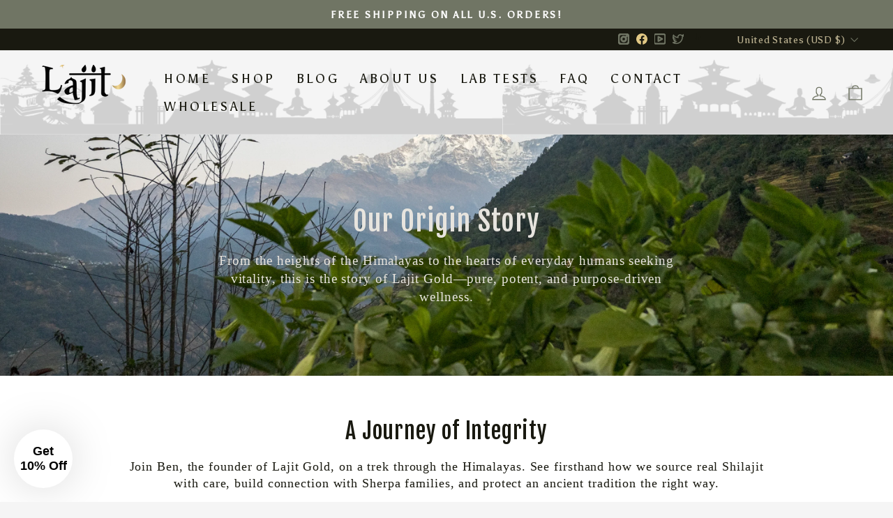

--- FILE ---
content_type: text/css
request_url: https://lajitgold.com/cdn/shop/t/25/assets/theme.custom.css?v=122491816792492866291750610339
body_size: 1104
content:
/** Shopify CDN: Minification failed

Line 221:1 Unexpected ";"
Line 224:1 Unexpected ";"

**/




/* Custom Button Coloring */

/* .btn:first-child, .quick-product__btn, .add-to-cart {
  border-color: #e1c884 !important;
  background: linear-gradient(-45deg, #e1c884 30%, #e6d199 40%, #ebdbb0 50%, #e6d199 60%,  #e1c884 70%) !important;
   background-size: 300%;
   background-position-x: 100%;
  color:#191910 !important;
  border: unset !important;
}
.btn:first-child, .add-to-cart {
  opacity:1;
}
.btn:first-child:before, .add-to-cart:before,.btn:first-child:after, .add-to-cart:after, .quick-product__btn:before, .quick-product__btn:after {
    content: "";
    display: block;
    position: absolute;
    transform: skew(-12deg);
    width: 20px;
  border-color: #e1c884 !important;
  background-color: #e1c884 !important;
  border: unset !important;
}
.btn:first-child:before, .add-to-cart:before,.btn:first-child:after, .add-to-cart:after {
  opacity:1;
  bottom: 0 !important;
  top: 0 !important;
}
.btn:hover, .btn--inverse:hover {opacity:.8 !important;transition:all 1s ease-out !important} */

/* .btn--inverse:first-child:after {
  border-left-color: #191910 !important;
} */


/*h1, h2.h1 {
  -webkit-text-fill-color: transparent;
  -webkit-text-stroke-fill: white;
  -webkit-text-stroke-width: 1.5px;
}*/

h3 {
    color: #e1c884;
}
blockquote {
  border-left: 4px double #e1c884;
  margin-left: 0px !important;
  padding-left: 50px !important;
}
.main-content ul li {
  list-style-type: none !important;
  background-image: url(/cdn/shop/files/bullet.svg?v=1720445566);
  background-repeat: no-repeat;
  background-position: left center;
  background-size: 40px;
  padding-left: 50px;
  margin: 20px 0;
}

h2:not(.h1, .h4) { background-image: url(/cdn/shop/files/underline.svg?v=1720445854);
    background-repeat:no-repeat; 
    background-position:center bottom; 
    background-size:80px;
    padding-bottom: 30px;
   }

/* .main-content ol {
  counter-reset: li;
  list-style-type: none;
  font-size: 14px;
  line-height: 18px;
  padding-left: 10px;
} */

/* .main-content ol li {
  position: relative;
  padding: 5px 0px 5px 30px;
}

.main-content ol li:before {
  content: counter(li);
  counter-increment: li;
  height: 1.2em;
  width: 1.2em;
  background-color: #a65633;
  border-radius: 50%;
  color: e8efdf;
  text-align: center;
  position: absolute;
  left: 0;
  top: 4px;
} */

@media only screen and (max-width: 768px) {
  .sales-point .icon-and-text {
    justify-content: left !important;
    padding-left: 10px !important;
  }
}

svg.icon path {
  stroke: rgb(112, 117, 100) !important;
  color: transparent;
  fill: transparent !important;
  stroke-width: 3px !important;
}
td {background:transparent}
tr:nth-child(odd) {
  background-color: #232219 !important;
}
tr:nth-child(even) {
  background-color: #191910 !important;
}

.shopify-section:after {
  background-image: url(/cdn/shop/files/light_mandala.svg?v=1717784603);
  background-size: cover;
  background-position: center;
}

.main-content .page-content ol li {
  margin: 0;
  padding: 0;
  list-style-type: none;
}
.main-content .page-content ol li {
  counter-increment: step-counter;
  margin-bottom: 5px;
}
.main-content .page-content ol li::before {
  content: counter(step-counter);
  font-size: 100%;
  background-image: url(/cdn/shop/files/orange_polygon.svg?v=1718125927);
  background-repeat: no-repeat;
  background-position: left center;
  background-size: 20px;
  padding-left: 40px;
  padding-right: 10px;
  margin: 20px;
  color: white;
  font-weight: bold;
  padding: 3px 6px;
}

svg.icon.icon-facebook path {
    fill: #e1c884 !important;
}

.footer__newsletter-input {
    background-color: transparent;}

h2.h4 {
  -webkit-text-stroke-width: 0;
  -webkit-text-fill-color: #e8e5df;
}

.grid__item.footer__item--footer-1 {
 /*  padding-top: 40px !important; */
}

footer {
  background: linear-gradient(
    -45deg,
    #f5f5f5,
    #e0e0e0,
    #d7d0c8,
    #f0f0f0,
    #e8e1d8
  );
  background-size: 400% 400%;
  animation: gradient 15s ease infinite;
}
 .slideshow__slide--slideshow-0 a.btn:before, .slideshow__slide--slideshow-0 a.btn:after {background:#e1c884 !important}

 .slideshow__slide--slideshow-0 a.btn {background: linear-gradient(-45deg, #e1c884 30%, #e6d199 40%, #ebdbb0 50%, #e6d199 60%,  #e1c884 70%) !important;
   background-size: 300%;
   background-position-x: 100%;
   animation: shimmer 1s infinite linear;
                                      color:#191910}

@keyframes shimmer {
   to {
      background-position-x: 0%
   }
}      
@keyframes gradient {
	0% {
		background-position: 0% 50%;
	}
	50% {
		background-position: 100% 50%;
	}
	100% {
		background-position: 0% 50%;
	}
}



.product-section left.product__policies {
  display: none;
}
.product-section .sales-points li {
  background-image: none;
  padding-left: 0px;
}

.product-section .rc-radio,
.product-section .rc-selling-plans-dropdown__select {
  color: #fff;
}; 
.product-section .rc-selling-plans-dropdown__label {
  color: #fff !important;
};

@media only screen and (max-width: 768px) {
  .product-block--header {
    text-align: left !important;
  }
}
  /* 
  border-top: 1px solid var(--colorBorder);
  border-left: 1px solid var(--colorBorder);
  border-right: 1px solid var(--colorBorder);
}
.product-section .rc-template__radio {
  border-bottom: 1px solid var(--colorBorder);
}
.product-section .rc-radio--active,
.product-section .rc-selling-plans {
  background-color: unset;
  border-left: 1px solid var(--colorBorder);
  border-right: 1px solid var(--colorBorder);
}
*/
.testimonials-section {
  margin-bottom: 0px;
  padding-bottom: 0px;
}

.text-with-icons a {
  text-decoration: underline;
}
.text-with-icons {
  margin-bottom: 0px;
  padding-bottom: 0px;
}


/*** 

Subscribe discount recoloring

**/
.rc-selling-plans-single {
  color: #191910 !important; 
}


.rc-template__button-group .rc-button-group__options[data-v-f1bb5b6a] .rc-radio:not(.rc-radio--active) {
  color: #191910; 
  border: 0.5px solid #bdb392;
}

.rc-radio--active{
  border: 2px solid #bdb392 !important;
}


/***

Left align mobile view product text

***/

@media only screen and (max-width: 768px) {
  .product-single__meta {
    text-align: left !important;
  }
}

.product-section .omg-table tr td:nth-child(2)::before {
    content: "Save ";
    text-align: center;
}
.product-section .omg-table tr:first-child, .product-section .omg-trademark, .product-section .product__policies {
  display:none;
}
/*
[data-product-blocks] .product-block:nth-child(1), [data-product-blocks] .product-block:nth-child(3) {
  width: 50%; float: left;
}
*/

delivery-promise-wc {display:none;}

.pdpo__tab__content a {text-decoration: underline !important;}


.product-slideshow .flickity-page-dots {display: none;}

.disclosure-list__label {
  color: #bdb392;
}

--- FILE ---
content_type: image/svg+xml
request_url: https://lajitgold.com/cdn/shop/files/bullet.svg?v=1720445566
body_size: -208
content:
<svg viewBox="0 0 10.57 2.11" xmlns:xlink="http://www.w3.org/1999/xlink" xmlns="http://www.w3.org/2000/svg" id="Layer_2"><defs><style>.cls-1{fill:url(#linear-gradient);stroke-width:0px;}</style><linearGradient gradientUnits="userSpaceOnUse" gradientTransform="translate(5.19 -29.91) rotate(90)" y2="5.19" x2="30.97" y1="-5.37" x1="30.97" id="linear-gradient"><stop stop-color="#ad925f" offset="0"></stop><stop stop-color="#f4db92" offset=".44"></stop><stop stop-color="#e9cf89" offset=".53"></stop><stop stop-color="#ccb073" offset=".71"></stop><stop stop-color="#9e7e50" offset=".94"></stop><stop stop-color="#917047" offset="1"></stop></linearGradient></defs><g id="Layer_1-2"><path d="M6.48,1.99c-.83,0-1.66,0-2.48,0l-.94-.94L4,.12c.83,0,1.66,0,2.5,0,.31.31.62.63.93.94-.31.31-.63.62-.94.93ZM6.38,1.73l.67-.67c-.22-.22-.45-.45-.67-.67-.75,0-1.51,0-2.26,0l-.67.67c.23.22.47.45.7.67.74,0,1.49,0,2.23,0ZM5.24.81c-.17,0-.31.14-.31.31s.14.31.31.31.31-.14.31-.31-.14-.31-.31-.31ZM9.98.99h-1.06s0,.27,0,.27h1.06s0-.27,0-.27ZM10.56,2.11v-.27s-2.2,0-2.2,0l-.78-.78.78-.78h2.2s0-.27,0-.27h-2.31s-1.05,1.06-1.05,1.06l1.05,1.05h2.31ZM1.79.99H.72s0,.27,0,.27h1.06s0-.27,0-.27ZM3.36,1.06L2.31,0H0s0,.27,0,.27h2.2s.78.79.78.79l-.78.78H0s0,.27,0,.27h2.31s1.05-1.05,1.05-1.05Z" class="cls-1"></path></g></svg>

--- FILE ---
content_type: text/javascript
request_url: https://cdn.shopify.com/extensions/019a5093-9668-72ef-a8d5-bfef249a8d11/cw-affiliate-tracking-46/assets/tracking-init.js
body_size: 3900
content:
function setCookie(name, value, days = 7) {
    const expires = new Date();
    expires.setTime(expires.getTime() + (days * 86400000)); // 86400000 ms = 1 day
    document.cookie = `${name}=${encodeURIComponent(value)};expires=${expires.toUTCString()};path=/;SameSite=Lax`;
}

function getCookie(name) {
    const nameEQ = `${name}=`;
    const cookies = document.cookie.split(';');
    
    for (const cookie of cookies) {
        const trimmed = cookie.trim();
        if (trimmed.startsWith(nameEQ)) {
            return decodeURIComponent(trimmed.substring(nameEQ.length));
        }
    }

    return null;
}

function setLocalStorage(key, value) {
    try {
        localStorage.setItem(key, value);
    } catch (error) {
        console.error('Failed to set localStorage:', error);
    }
}

function getLocalStorage(key) {
    try {
        return localStorage.getItem(key);
    } catch (error) {
        console.error('Failed to get localStorage:', error);
        return null;
    }
}

function getTransactionId() {
    const urlParams = new URLSearchParams(window.location.search);
    let transactionId = urlParams.get('transaction_id');

    if (transactionId) {
        setCookie('transaction_id', transactionId);
        setLocalStorage('transaction_id', transactionId);
        return transactionId;
    }

    transactionId = getLocalStorage('transaction_id') || getCookie('transaction_id');

    return transactionId;
}

async function updateCart(transactionId) {
    try {
        await fetch('/cart.js');
        
        await fetch('/cart/update.js', {
            method: 'POST',
            headers: { 'Content-Type': 'application/json' },
            body: JSON.stringify({
                attributes: { transaction_id: transactionId }
            })
        });

    } catch (error) {
        console.error('Failed to update cart:', error);
    }
}

function addToForms(transactionId) {
    const forms = document.querySelectorAll('form[action^="/cart/add"]');

    forms.forEach(form => {
        const inputName = 'properties[transaction_id]';
        
        if (!form.querySelector(`input[name="${inputName}"]`)) {
            const input = document.createElement('input');
            input.type = 'hidden';
            input.name = inputName;
            input.value = transactionId;
            form.appendChild(input);
        }
    });
}

function watchForNewForms(transactionId) {
    if (typeof MutationObserver === 'undefined') return;

    const observer = new MutationObserver(mutations => {
        mutations.forEach(mutation => {
            mutation.addedNodes.forEach(node => {
                if (node.nodeType === Node.ELEMENT_NODE) {
                    const newForms = node.matches?.('form[action^="/cart/add"]') 
                        ? [node] 
                        : node.querySelectorAll?.('form[action^="/cart/add"]') || [];
                    
                    newForms.forEach(form => addToForms(transactionId));
                }
            });
        });
    });

    observer.observe(document.body, { childList: true, subtree: true });
}

async function sendTransactionIdToServer(transactionId = null) {
    const fingerprint = await generateFingerprint();
    console.log('Generated Fingerprint:', fingerprint);

    const payload = {
        endpoint: 'store',
    };
    
    payload.attributes = {
        fingerprint: fingerprint
    };

    if (transactionId) {
        payload.attributes.transaction_id = transactionId;
    }
    
    try {
        const response = await fetch('/apps/api/transaction', {
            method: 'POST',
            headers: { 
                'Content-Type': 'application/json',
                'X-Requested-With': 'XMLHttpRequest'
            },
            body: JSON.stringify(payload)
        });
        
        const data = await response.json();
        
        // If we didn't have a transaction ID and server provided one
        if (!transactionId && data.data && data.data.transaction_id) {
            setCookie('transaction_id', data.data.transaction_id);
            setLocalStorage('transaction_id', data.data.transaction_id);
            
            // Update cart and forms with the new transaction ID
            updateCart(data.data.transaction_id);
            addToForms(data.data.transaction_id);
            watchForNewForms(data.data.transaction_id);
        }
        
        return data;
    } catch (error) {
        return null;
    }
}

async function initTransactionId() {
    let transactionId = getTransactionId();
    
    if (transactionId) {
        await sendTransactionIdToServer(transactionId);
        updateCart(transactionId);
        addToForms(transactionId);
        watchForNewForms(transactionId);
    } else {
        await sendTransactionIdToServer(null);
    }
}

if (document.readyState === 'loading') {
    document.addEventListener('DOMContentLoaded', initTransactionId);
} else {
    initTransactionId();
}




//---------------------------------------------------------------------------------------------------
// ENHANCED FINGERPRINTING - STABLE COMPONENTS ONLY
//---------------------------------------------------------------------------------------------------

function generateFingerprint() {
    
    function getWebGLPixelNoiseHash() {
        try {
            const canvas = document.createElement('canvas');
            canvas.width = 64;
            canvas.height = 64;
            const gl = canvas.getContext('webgl', {
                antialias: false,
                preserveDrawingBuffer: true
            }) || canvas.getContext('experimental-webgl', {
                antialias: false,
                preserveDrawingBuffer: true
            });
            if (!gl) return 'no-webgl';
            
            const vs = gl.createShader(gl.VERTEX_SHADER);
            gl.shaderSource(vs, 'attribute vec2 p;void main(){gl_Position=vec4(p,0.,1.);}');
            gl.compileShader(vs);
            
            const fs = gl.createShader(gl.FRAGMENT_SHADER);
            gl.shaderSource(fs, 'precision mediump float;void main(){gl_FragColor=vec4(1.,0.,0.,1.);}');
            gl.compileShader(fs);
            
            const prog = gl.createProgram();
            gl.attachShader(prog, vs);
            gl.attachShader(prog, fs);
            gl.linkProgram(prog);
            gl.useProgram(prog);
            
            const buf = gl.createBuffer();
            gl.bindBuffer(gl.ARRAY_BUFFER, buf);
            gl.bufferData(gl.ARRAY_BUFFER, new Float32Array([-1,-1,1,-1,-1,1,1,1]), gl.STATIC_DRAW);
            
            const pos = gl.getAttribLocation(prog, 'p');
            gl.enableVertexAttribArray(pos);
            gl.vertexAttribPointer(pos, 2, gl.FLOAT, false, 0, 0);
            
            gl.drawArrays(gl.TRIANGLE_STRIP, 0, 4);
            
            const px = new Uint8Array(64 * 64 * 4);
            gl.readPixels(0, 0, 64, 64, gl.RGBA, gl.UNSIGNED_BYTE, px);
            
            let h = 0;
            for (let i = 0; i < px.length; i += 64) {
                h = ((h << 5) - h) + px[i];
                h |= 0;
            }
            return h.toString(36);
        } catch (e) {
            return 'webgl-error';
        }
    }
            
    // Canvas fingerprinting with more variations
    function getCanvasFingerprint() {
        const canvas = document.createElement('canvas');
        const ctx = canvas.getContext('2d');
        canvas.width = 200;
        canvas.height = 50;
        
        ctx.textBaseline = 'top';
        ctx.font = '14px Arial';
        ctx.fillStyle = '#f60';
        ctx.fillRect(10, 10, 100, 20);
        ctx.fillStyle = '#069';
        ctx.fillText('Browser fingerprint 🔒', 15, 15);
        ctx.shadowBlur = 10;
        ctx.shadowColor = 'blue';
        ctx.fillRect(100, 10, 20, 20);
        
        return canvas.toDataURL();
    }
    
    // WebGL fingerprinting with extensions
    function getWebGLFingerprint() {
        try {
            const canvas = document.createElement('canvas');
            const gl = canvas.getContext('webgl') || canvas.getContext('experimental-webgl');
            if (!gl) return 'no-webgl';
            
            const debugInfo = gl.getExtension('WEBGL_debug_renderer_info');
            const extensions = gl.getSupportedExtensions() || [];
            
            return [
                gl.getParameter(gl.VENDOR),
                gl.getParameter(gl.RENDERER),
                gl.getParameter(gl.VERSION),
                debugInfo ? gl.getParameter(debugInfo.UNMASKED_VENDOR_WEBGL) : '',
                debugInfo ? gl.getParameter(debugInfo.UNMASKED_RENDERER_WEBGL) : '',
                gl.getParameter(gl.SHADING_LANGUAGE_VERSION),
                extensions.length,
                gl.getParameter(gl.MAX_TEXTURE_SIZE),
                gl.getParameter(gl.MAX_VIEWPORT_DIMS)
            ].join('|');
        } catch (e) {
            return 'webgl-error';
        }
    }
    
    // Audio context fingerprinting (basic version)
    function getAudioFingerprint() {
        try {
            const AudioContext = window.AudioContext || window.webkitAudioContext;
            if (!AudioContext) return 'no-audio';
            
            const context = new AudioContext();
            const analyser = context.createAnalyser();
            
            const fingerprint = [
                context.sampleRate,
                analyser.frequencyBinCount,
                context.destination.maxChannelCount,
                context.destination.channelCount,
                context.state
            ].join('|');
            
            context.close(); // Clean up
            
            return fingerprint;
        } catch (e) {
            return 'audio-error';
        }
    }
    
    // Font detection
    function getFontFingerprint() {
        const baseFonts = ['monospace', 'sans-serif', 'serif'];
        const testFonts = ['Arial', 'Verdana', 'Times New Roman', 'Courier New', 'Georgia', 'Palatino', 
                          'Garamond', 'Bookman', 'Comic Sans MS', 'Trebuchet MS', 'Impact'];
        const canvas = document.createElement('canvas');
        const ctx = canvas.getContext('2d');
        
        const detected = testFonts.filter(font => {
            ctx.font = `12px ${font}, ${baseFonts[0]}`;
            const testWidth = ctx.measureText('mmmmmmmmmmlli').width;
            ctx.font = `12px ${baseFonts[0]}`;
            const baseWidth = ctx.measureText('mmmmmmmmmmlli').width;
            return testWidth !== baseWidth;
        });
        
        return detected.join(',');
    }
    
    // Plugin and extension detection
    function getPluginsFingerprint() {
        const plugins = Array.from(navigator.plugins || [])
            .map(p => p.name)
            .sort()
            .join(',');
        return plugins || 'no-plugins';
    }
    
    // Enhanced feature detection
    function getFeatureFingerprint() {
        return [
            'localStorage' in window,
            'sessionStorage' in window,
            'indexedDB' in window,
            'WebSocket' in window,
            'Worker' in window,
            'SharedWorker' in window,
            'ServiceWorker' in navigator,
            'cookieEnabled' in navigator && navigator.cookieEnabled,
            'doNotTrack' in navigator && navigator.doNotTrack,
            'maxTouchPoints' in navigator && navigator.maxTouchPoints,
            typeof navigator.getBattery === 'function',
            typeof navigator.mediaDevices === 'object',
            'permissions' in navigator,
            'bluetooth' in navigator
        ].map(f => f ? '1' : '0').join('');
    }
    
    // Speech voices fingerprinting
    function getSpeechVoicesFingerprint() {
        try {
            if (!('speechSynthesis' in window)) return 'no-speech';
            
            const voices = speechSynthesis.getVoices();
            if (voices.length === 0) return 'no-voices';
            
            return voices
                .map(voice => `${voice.name}|${voice.lang}|${voice.localService}`)
                .sort()
                .join(',');
        } catch (e) {
            return 'speech-error';
        }
    }
    
    // Media capabilities fingerprinting
    function getMediaCapabilitiesFingerprint() {
        try {
            if (!('mediaCapabilities' in navigator)) return 'no-media-capabilities';
            
            const videoConfigs = [
                { contentType: 'video/mp4; codecs="avc1.42E01E"', width: 1920, height: 1080, bitrate: 2646242, framerate: 30 },
                { contentType: 'video/webm; codecs="vp8"', width: 1920, height: 1080, bitrate: 2646242, framerate: 30 },
                { contentType: 'video/webm; codecs="vp9"', width: 1920, height: 1080, bitrate: 2646242, framerate: 30 },
                { contentType: 'video/mp4; codecs="avc1.4d002a"', width: 1920, height: 1080, bitrate: 2646242, framerate: 30 },
                { contentType: 'video/mp4; codecs="hev1.1.6.L93.B0"', width: 1920, height: 1080, bitrate: 2646242, framerate: 30 },
                { contentType: 'video/webm; codecs="av01.0.05M.08"', width: 1920, height: 1080, bitrate: 2646242, framerate: 30 }
            ];
            
            // Return synchronous check of MediaSource support as fallback
            const mediaSourceSupport = videoConfigs
                .map(config => {
                    const codec = config.contentType.split(';')[0];
                    return MediaSource.isTypeSupported(config.contentType) ? codec : null;
                })
                .filter(Boolean)
                .join(',');
            
            return mediaSourceSupport || 'no-codecs';
        } catch (e) {
            return 'media-error';
        }
    }
    
    // Languages and keyboard layout fingerprinting
    function getLanguagesAndKeyboardFingerprint() {
        try {
            const languages = navigator.languages ? navigator.languages.join(',') : navigator.language;
            
            // Keyboard layout detection using KeyboardLayoutMap API
            let keyboardLayout = 'unknown';
            if (navigator.keyboard && navigator.keyboard.getLayoutMap) {
                keyboardLayout = 'keyboard-api-available';
            }
            
            return [
                languages,
                navigator.language,
                keyboardLayout,
                Intl.DateTimeFormat().resolvedOptions().locale || 'unknown'
            ].join('|');
        } catch (e) {
            return 'language-error';
        }
    }
    
    // Permissions fingerprinting
    async function getPermissionsFingerprint() {
        try {
            if (!navigator.permissions) return 'no-permissions-api';
            
            const permissionsToCheck = [
                'geolocation',
                'notifications',
                'camera',
                'microphone',
                'midi',
                'clipboard-read',
                'clipboard-write'
            ];
            
            const results = [];
            
            for (const permission of permissionsToCheck) {
                try {
                    const result = await navigator.permissions.query({ name: permission });
                    results.push(`${permission}:${result.state}`);
                } catch (e) {
                    results.push(`${permission}:unsupported`);
                }
            }
            
            return results.join(',');
        } catch (e) {
            return 'permissions-error';
        }
    }

    // iOS-specific: Standalone mode (PWA/home screen)
    function getStandaloneMode() {
        return navigator.standalone || window.matchMedia('(display-mode: standalone)').matches;
    }
    
    // iOS-specific: Apple-specific features
    function getAppleFeatures() {
        return [
            'ApplePaySession' in window,
            'webkitRequestAnimationFrame' in window,
            'webkitSpeechRecognition' in window
        ].map(f => f ? '1' : '0').join('');
    }
    
    // iOS-specific: System fonts detection
    function getAppleSystemFonts() {
        const appleFonts = ['-apple-system', 'SF Pro Text', 'SF Pro Display', 'Helvetica Neue'];
        const canvas = document.createElement('canvas');
        const ctx = canvas.getContext('2d');
        const baseFonts = ['monospace', 'sans-serif', 'serif'];
        const testString = 'mmmmmmmmmmlli';
        const textSize = '72px';
        
        const baseFontWidths = {};
        baseFonts.forEach(baseFont => {
            ctx.font = `${textSize} ${baseFont}`;
            baseFontWidths[baseFont] = ctx.measureText(testString).width;
        });
        
        const detected = appleFonts.filter(font => {
            return baseFonts.some(baseFont => {
                ctx.font = `${textSize} ${font}, ${baseFont}`;
                return ctx.measureText(testString).width !== baseFontWidths[baseFont];
            });
        });
        
        return detected.join(',') || 'no-apple-fonts';
    }
    
    function getScreenDetails() {
        return [
            screen.width,
            screen.height,
            screen.availWidth,
            screen.availHeight,
            screen.colorDepth,
            screen.pixelDepth
        ].join('x');
    }

    function getColorScheme() {
        if (window.matchMedia && window.matchMedia('(prefers-color-scheme: dark)').matches) {
            return 'dark';
        }
        return 'light';
    }

    function getGamepadFingerprint() {
        try {
            if (!navigator.getGamepads) return 'no-gamepad-api';
            
            const gamepads = navigator.getGamepads();
            const connected = Array.from(gamepads)
                .filter(g => g)
                .map(g => `${g.id}|${g.buttons.length}|${g.axes.length}`)
                .join(',');
            
            return connected || 'no-gamepads';
        } catch (e) {
            return 'gamepad-error';
        }
    }

    function getNotificationFingerprint() {
        try {
            if (!('Notification' in window)) return 'no-notification-api';
            
            return [
                Notification.permission,
                Notification.maxActions || 'unknown'
            ].join('|');
        } catch (e) {
            return 'notification-error';
        }
    }
            
    // Collect comprehensive fingerprint components
    async function collectComponents() {
        // Wait for async components
        const [
            permissions
        ] = await Promise.all([
            getPermissionsFingerprint()
        ]);
        
        const components = [
            // Basic browser info
            navigator.userAgent,
            navigator.language,
            navigator.languages ? navigator.languages.join(',') : '',
            navigator.hardwareConcurrency || 'unknown',
            navigator.deviceMemory || 'unknown',
            navigator.maxTouchPoints || 0,

            window.location.hostname,

            getScreenDetails(),
            getColorScheme(),

            // Time/locale
            new Date().getTimezoneOffset(),
            Intl.DateTimeFormat().resolvedOptions().timeZone,
            
            // Fingerprinting techniques
            getCanvasFingerprint(),
            getWebGLFingerprint(),
            getAudioFingerprint(),
            getFontFingerprint(),
            getPluginsFingerprint(),
            getFeatureFingerprint(),
            getSpeechVoicesFingerprint(),
            getMediaCapabilitiesFingerprint(),
            getLanguagesAndKeyboardFingerprint(),
            getWebGLPixelNoiseHash(),
            getGamepadFingerprint(),
            getNotificationFingerprint(),
            
            // Async components
            permissions,
            
            // iOS-specific components
            getStandaloneMode(),
            getAppleFeatures(),
            getAppleSystemFonts(),
        ];
        
        return components.join('|');
    }
    
    // SHA-256 hash
    async function sha256(message) {
        const msgBuffer = new TextEncoder().encode(message);
        const hashBuffer = await crypto.subtle.digest('SHA-256', msgBuffer);
        const hashArray = Array.from(new Uint8Array(hashBuffer));
        return hashArray.map(b => b.toString(16).padStart(2, '0')).join('');
    }
    
    return collectComponents().then(fingerprint => sha256(fingerprint));
}